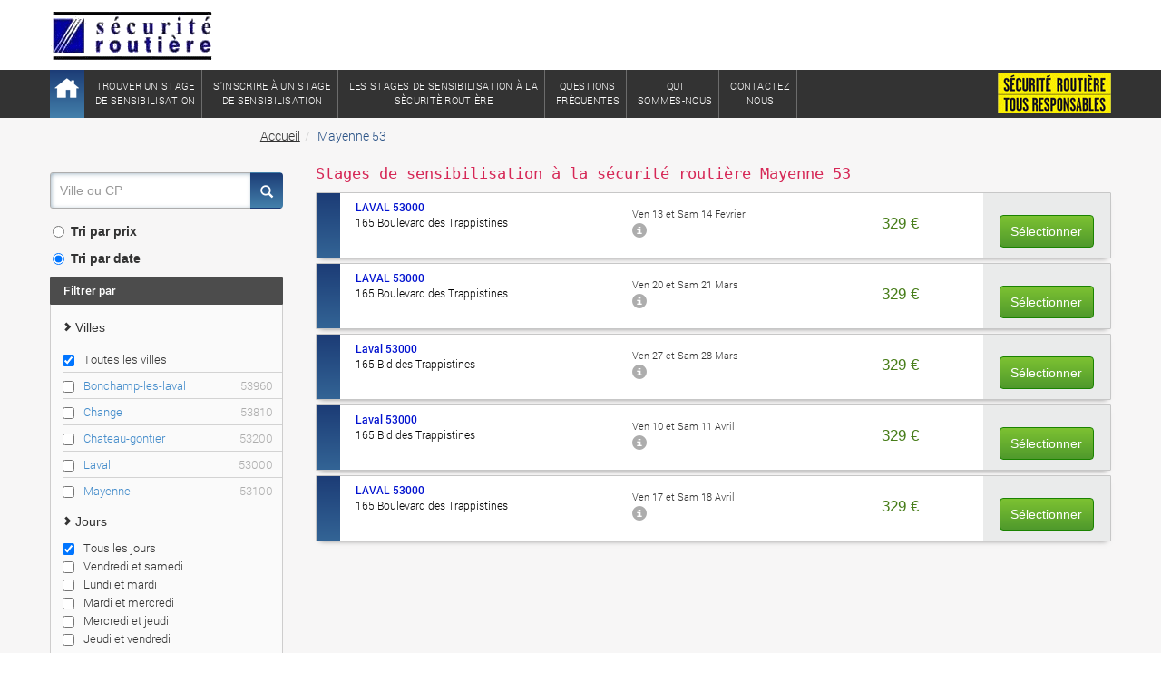

--- FILE ---
content_type: text/html; charset=UTF-8
request_url: http://www.sensibilisation-securite-routiere.fr/stage-points-permis-mayenne.html
body_size: 7134
content:
<!DOCTYPE html>
<html lang="fr">
<head>

    <title>
        Stage de sensibilisation &agrave; la s&eacute;curit&eacute; routi&egrave;re 
        53 Laval Mayenne Chateau-Gontier...    </title>

    <meta name="Description" content="R&eacute;servez votre stage de sensibilisation &agrave; la s&eacute;curit&eacute; routi&egrave;re

 Mayenne 53" />

    

    

  <meta charset="iso-8859-1">
  <meta name="viewport" content="width=device-width, initial-scale=1.0">
  <meta http-equiv="X-UA-Compatible" content="IE=edge">
  <!--<meta http-equiv="X-UA-Compatible" content="IE=EmulateIE8">-->


  <link rel="stylesheet" href="assets/css/old-style.css" type="text/css" />


    <link href="assets/css/bootstrap.min.css" rel="stylesheet">

    <link href="assets/css/modif-bootstrap.css" rel="stylesheet">
    <link href="assets/css/tinybox.css" rel="stylesheet">
    <link href="assets/css/jquery-ui.min.css" rel="stylesheet">
    <link href="assets/css/style.css" rel="stylesheet">
    <link href="assets/css/medias.css" rel="stylesheet">
    <link href="assets/css/stylesheet.css" rel="stylesheet">
    <link href="assets/css/customize.css" rel="stylesheet">
    
    <link href="assets/css/stages.css" rel="stylesheet">    
    <script type="text/javascript">
        if(!window.console) {console={}; console.log = function(){};}
    </script>
    
    <!--[if lt IE 9]>
    <script src="assets/js/html5-3.7-respond-1.3.0.min.js"></script>
    <![endif]-->
    
    <script src="http://code.jquery.com/jquery-1.11.1.min.js"></script>

	<!--
    <link rel="shortcut icon" href="assets/ico/favicon.ico">   
    <link href="https://plus.google.com/110299167799832867059" rel="publisher" />
	-->    
    
</head>

<body class="departements">

<!-- topbar
    ================================================== -->

<div class="adjust-wrapper">

    <!-- topbar
    ================================================== -->

    <div id="topbar" class="hidden-xs">
        <div class="container">
            
            <div class="col-md-4 col-sm-4 col-xs-4 top-bar-col left"><a id="main_logo" href="./"><img src="assets/img/logo.png" alt="stage sensibilisation securite routiere"></a>
            </div>
            <div id="text-header" class="col-md-6 col-sm-6 hidden-xs top-bar-col middle">
            </div>
            <div class="col-md-2 col-sm-2 col-xs-8 top-bar-col right">
            <!--
			<div class="link-header pull-right">
					<ul class="pull-right">
						<li>
                          	<span class="navbar-text phonenumber" style="
								    background-color: rgb(250, 250, 250);
									border: 1px solid #ccc;
									border-radius: 8px;
									color: #4d4848;
									font-size: 17px;
									font-weight: normal;
									padding: 5px;
									box-shadow: 1px 1px 1px 0 #cfcfcf;
							">04 34 09 12 67</span>
						</li>
					</ul>
                </div>
				-->
            </div>
        </div>
    </div>
    <div class="clearfix"></div>


    <!-- Navbar
    ================================================== -->
    <div id="navbar" class="navbar navbar-default" data-spy="affix" data-offset-top="78">

        <div class="container">
            <div class="navbar-header">
				<span class="hidden-lg hidden-md hidden-sm">
					<a class="navbar-brand" href="http://www.sensibilisation-securite-routiere.fr"><img src="assets/img/logo.png" alt="stages sensibilisation securite routiere"></a>

					<!--
					<span class="navbar-header-phone">
						<span class="navbar-header-phone-btn">
						  <span class="glyphicon glyphicon-earphone glyphicon-white"></span> 04 34 09 12 67
						</span>
					</span>
					-->
				</span>
				
                <button type="button" class="navbar-toggle" data-toggle="collapse" data-target="#top-navbar-collapse">
                            <span class="icon-bars">
                                <span class="icon-bar"></span>
                                <span class="icon-bar"></span>
                                <span class="icon-bar"></span>
                            </span>
                            <span class="text">
                                Menu
                            </span>
                </button>
            </div>
            <nav class="collapse navbar-collapse" id="top-navbar-collapse">
                <ul class="nav navbar-nav">
                    <li class="active navbar-home hidden-xs">
                        <a class="btn-home" href="./"><img class="" src="assets/img/btn-home.png" alt="btnhome"></a>
                    </li>
                    <li class="navbar-link">
                        <a href="./" title="stage de sensibilisation &agrave; la s&egrave;curit&egrave; routi&egrave;re">Trouver un stage<br />de sensibilisation</a>
                    </li>
                    <li class="navbar-link">
                        <a href="stage-inscription.html" title="S'inscrire &agrave; un stage">S'inscrire &agrave; un stage<br />de sensibilisation</a>
                    </li>
                    <li class="navbar-link">
                        <a href="stage-sensibilisation-pas-cher.php" title="stage sensibilisation securite routiere pas cher">Les stages de sensibilisation &agrave; la<br />s&egrave;curit&egrave; routi&egrave;re</a>
                    </li>
                    <li class="navbar-link">
                        <a href="faq-des-stages.html" title="avis stage sensibilisation securite routiere">Questions<br />Fr&egrave;quentes</a>
                    </li>
                    <li class="navbar-link">
                        <a href="qui-sommes-nous.php">Qui<br />Sommes-nous</a>
                    </li>
                    <li class="navbar-link">
                        <a href="contact.php">Contactez<br />Nous</a>
                    </li>
                    <li class="navbar-phone hidden-xs pull-right">
					    <span class="navbar-text phonenumber"><img src="images/securite-routiere.gif"></span>
                    </li>
                </ul>
            </nav>
        </div>

    </div>

<!-- CONTENT CENTRAL
================================================== -->

<div id="content" class="background-color-grey">

<!-- breadcrumb
       ================================================== -->
    <div class="content-breadcrumb">
      <div class="container">
       <ul class="breadcrumb hidden-xxs ">
<li><a href="./" title="">Accueil</a></li><li class="active"><span>Mayenne 53</span></li>       </ul>
                <ul class="breadcrumb breadcrumb-vertical display-xxs">
            <li>
                <a href="./">
                <span class="glyphicon glyphicon-chevron-left"></span>Revenir &agrave; la page pr&eacute;c&eacute;dente
                </a>
            </li>
        </ul>
             </div>
   </div>

<!-- breadcrumb
================================================== -->

<div class="content-middle">
<div class="container">
<div class="col-md-3 col-sm-3 col-xs-12 colleft" style="padding-right:3%">
    <div class="small-map hidden-xs">
    </div>


    
<!-- searchBar
       ================================================== -->

            <div class="searchinput">
                <form class="form-group" action="#" method="GET" onSubmit="return false;">
                    <div class="input-group col-md-12">
                        <!--<span class="input-group-addon glyphicon glyphicon-search glyphicon-white" style="top:0px"></span>-->
                        <input type="text" class="form-control" id="search-location-input" placeholder="Ville ou CP" value="">
                        <span class="input-group-btn">
                            <button type="button" class="btn" type="button">
                                <span class="glyphicon glyphicon-search"></span>
                            </button>
                        </span>
                    </div>
                </form>
            </div>

<!-- searchBar
================================================== -->
    <div class="configuration-search-bar hidden-lg hidden-md hidden-sm">


<option >Prix</option>
              <option selected>Date</option>
        <form class="form-group col-xs-4">
            <label class="control-label" for="tri_ville_select">Villes :</label>
            <select id="tri_ville_select" name="tri_ville" onchange="filterStages('options', 'ville', $(this).val())" multiple class="form-control">
                <option value="-1" selected>Toutes</option><option value="BONCHAMP-LES-LAVAL" url="stage-points-permis-BONCHAMP-LES-LAVAL-53.html">Bonchamp-les-laval 
                              </option><option value="CHANGE" url="stage-points-permis-CHANGE-53.html">Change 
                              </option><option value="CHATEAU-GONTIER" url="stage-points-permis-CHATEAU-GONTIER-53.html">Chateau-gontier 
                              </option><option value="LAVAL" url="stage-points-permis-LAVAL-53.html">Laval 
                              </option><option value="MAYENNE" url="stage-points-permis-MAYENNE-53.html">Mayenne 
                              </option>            </select>
        </form>
        <form class="form-group col-xs-4">
            <label class="control-label" for="tri_jour_select">Jours : </label>
            <select id="tri_jour_select" name="tri_jour" onchange="filterStages('options', 'jour', $(this).val())" multiple class="form-control">
                <option value="-1" selected>Tous</option>
                <option value="vendredi">Vendredi et samedi</option>
                <option value="lundi">Lundi et mardi</option>
                <option value="mardi">Mardi et mercredi</option>
                <option value="mercredi">Mercredi et jeudi</option>
                <option value="jeudi">Jeudi et vendredi</option>
            </select>
        </form>
    </div>

    <div class="configuration-search hidden-xs">

<label class="radio" onclick="orderStages('prix');">
                <input type="radio" name="tri" value="prix" >
                Tri par prix
              </label><label class="radio" onclick="orderStages('date');">
                <input type="radio" name="tri" value="date" checked>
                Tri par date
              </label>
        <div class="filtersconfiguration">
            <div class="title-configuration">Filtrer par</div>
            <div class="content">

                <div class="title-filters"><span class="glyphicon glyphicon-chevron-right"></span> Villes</div>
                <div class="city-filters">
                    <label class="checkbox">
                                        <input type="checkbox" name="tri_ville" value="-1" checked>
                                        Toutes les villes
                                    </label><label class="checkbox">
                                <input type="checkbox" name="tri_ville" value="BONCHAMP-LES-LAVAL" autocomplete="off"><a  title="" href="stage-points-permis-BONCHAMP-LES-LAVAL-53.html">Bonchamp-les-laval <span style="float:right;margin-right:10px;color:#ADADAD">53960</span></a></label><label class="checkbox">
                                <input type="checkbox" name="tri_ville" value="CHANGE" autocomplete="off"><a  title="" href="stage-points-permis-CHANGE-53.html">Change <span style="float:right;margin-right:10px;color:#ADADAD">53810</span></a></label><label class="checkbox">
                                <input type="checkbox" name="tri_ville" value="CHATEAU-GONTIER" autocomplete="off"><a  title="" href="stage-points-permis-CHATEAU-GONTIER-53.html">Chateau-gontier <span style="float:right;margin-right:10px;color:#ADADAD">53200</span></a></label><label class="checkbox">
                                <input type="checkbox" name="tri_ville" value="LAVAL" autocomplete="off"><a  title="" href="stage-points-permis-LAVAL-53.html">Laval <span style="float:right;margin-right:10px;color:#ADADAD">53000</span></a></label><label class="checkbox">
                                <input type="checkbox" name="tri_ville" value="MAYENNE" autocomplete="off"><a  title="" href="stage-points-permis-MAYENNE-53.html">Mayenne <span style="float:right;margin-right:10px;color:#ADADAD">53100</span></a></label>                </div>

                <div class="title-filters"><span class="glyphicon glyphicon-chevron-right"></span> Jours</div>
                <div class="date-filters">
                    <label class="checkbox">
                        <input type="checkbox" name="tri_jour" value="-1" checked>
                        Tous les jours
                    </label>
                    <label class="checkbox">
                        <input type="checkbox" name="tri_jour" value="vendredi">
                        Vendredi et samedi
                    </label>
                    <label class="checkbox">
                        <input type="checkbox" name="tri_jour" value="lundi">
                        Lundi et mardi
                    </label>
                    <label class="checkbox">
                        <input type="checkbox" name="tri_jour" value="mardi">
                        Mardi et mercredi
                    </label>
                    <label class="checkbox">
                        <input type="checkbox" name="tri_jour" value="mercredi">
                        Mercredi et jeudi
                    </label>
                    <label class="checkbox">
                        <input type="checkbox" name="tri_jour" value="jeudi">
                        Jeudi et vendredi
                    </label>
                </div>

            </div>
        </div>
		
		<div class="sidebar-nav hidden-xs">
      <div class="navbar navbar-default" role="navigation">
        <div class="navbar-header">
          <button type="button" class="navbar-toggle" data-toggle="collapse" data-target=".sidebar-navbar-collapse">
            <span class="sr-only">Toggle navigation</span>
            <span class="icon-bar"></span>
            <span class="icon-bar"></span>
            <span class="icon-bar"></span>
          </button>
          <span class="visible-xs navbar-brand">Nos dossiers</span>
        </div>
        <div class="navbar-collapse collapse sidebar-navbar-collapse">
          <ul class="nav navbar-nav">
            <li><a>STAGE DE SENSIBILISATION &Agrave; LA S&Eacute;CURIT&Eacute; ROUTI&Egrave;RE</a>
                <ul class="nav sub-nav">
                    <li><a href="stage_sensibilisation_volontaire.php" title="Stage de sensibilisation &agrave; la s&eacute;curit&eacute; routi&egrave;re volontaire">Stage de sensibilisation volontaire</a></li>
                    <li><a href="stage_sensibilisation_alternatif_poursuite.php">Stage de sensibilisation alternatif &agrave; la poursuite</a></li>
                    <li><a href="stage_sensibilisation_composition_penale.php">Stage de sensibilisation en composition p&eacute;nale</a></li>
                    <li><a href="stage_sensibilisation_peine_complementaire.php">Stage de sensibilisation en peine compl&eacute;mentaire</a></li>
                </ul>
            </li>
            
            <li><a>LE PERMIS DE CONDUIRE</a>
                <ul class="nav sub-nav">
					<li><a href="permis_a_points.php">Permis a points</a></li>
					<li><a href="permis_probatoire.php">Le permis probatoire</a></li>
					<li><a href="perte_points_probatoire.php">Perte points permis probatoire</a></li><li><a href="suspension-du-permis-de-conduire.php">Suspension du permis de conduire</a></li>
					<li><a href="solde_points.php">Consulter son solde de points</a></li>
                </ul>
            </li>    
            
            <li><a>S&Eacute;CURIT&Eacute; ROUTI&Egrave;RE</a>
                <ul class="nav sub-nav">
				  <li><a href="securite_routiere.php">S&eacute;curit&eacute; routi&egrave;re</a></li>
				  <li><a href="taux-alcoolemie.php">Taux d'alcool&eacute;mie</a></li>
				  <li><a href="alcool_au_volant.php" title="Alcool&eacute;mie au volant">Alcool au volant</a></li>
				  <li><a href="cannabis-au-volant.php">Cannabis au volant</a></li>
				  <li><a href="drogue_au_volant.php">Drogue au volant</a></li><li><a href="exces-de-vitesse.php">Exc&egrave;s de vitesse</a></li>
				  <li><a href="infraction.php">Infraction au code de la route</a></li>
                </ul>
            </li>   
            
            <li><a>LES LETTRES 48</a>
                <ul class="nav sub-nav">
				  <li><a href="lettre_48n.php">Lettre 48N</a></li>
				  <li><a href="lettre_48m.php">Lettre 48M</a></li>
				  <li><a href="lettre_48si.php">Lettre 48SI</a></li>
                </ul>
            </li>              
            
          </ul>
         </div>
        </div>
        </div>		
    </div>

</div>

<div class="col-md-9 col-sm-9 col-xs-12 colright">
    <div class="content-results-stages"   itemscope itemtype="http://schema.org/Place">
                                <div itemprop="address" itemscope itemtype="http://schema.org/PostalAddress" style="display:none">
                                    <span itemprop="postalCode"></span>
                                    <span itemprop="addressRegion">Mayenne 53</span>
                                </div>
    <h1 class="font-blue">Stages de sensibilisation &agrave; la s&eacute;curit&eacute; routi&egrave;re

        Mayenne 53    </h1>

    <div class="content-other-stages">
        <div class="stages">
            <ul>
                <li datefr="13-02-2026" adresse="165 Boulevard des Trappistines" cp="53000" lat="-0.7776400357380737" lgt="48.0596300019229" id="_stage-328206-du-2026-02-13-au-2026-02-14" class="ticket  stagesimple " prix="329" date="1" ville="LAVAL" jour="vendredi" itemprop="event" itemscope itemtype="http://schema.org/Event"><div class="content-btn-ticket"><div itemprop="offers" itemscope itemtype="http://schema.org/AggregateOffer"><div class="price-ticket font-red" itemprop="lowPrice">&nbsp;</div></div><a href="stage-points-permis-LAVAL-53.html#stage-328206-du-2026-02-13-au-2026-02-14" class="btn btn-green" itemprop='url' title="stage de sensibilisation � la s�curit� routi�re LAVAL (53000) "><span style='display:none' itemprop='name'>STAGE � 329 &#128; sur LAVAL </span>Sélectionner</a></div>
                              <div class="colors-ticket hidden-xs"></a></div><div class="infos-ticket">
                            <span itemprop="location" itemscope itemtype="http://schema.org/EventVenue">
                                <span itemprop="address" itemscope itemtype="http://schema.org/PostalAddress"><a href='stage-points-permis-LAVAL-53.html' title='stage securite routiere LAVAL (53000)'><h4><span itemprop="addressLocality">LAVAL</span> <span itemprop="postalCode">53000</span></h4>
							</a>      <p>
                                    <span class="adr" itemprop="streetAddress">
                                                165 Boulevard des Trappistines
                                    </span>
                                    <span style="display:none">
                                        <span itemprop="addressRegion">Mayenne 53</span>
                                        <span itemprop="name">LAVAL 53000</span>
                                    </span>
                                </p>      </span>
                        </span>
                    </div>
                    <div class="more-infos-tiket">
                      <div class="date-ticket">
                          <meta itemprop="startDate" content="2026-02-13" />Ven 13  et Sam 14 Fevrier </div><div class="places-ticket places"><span title="Stage agr�� par la pr�fecture: Mayenne 53" class="detailsstages"><span class="glyphicon glyphglyphicon glyphicon-info-sign infobulle-icon"></span></span><span class="font-green"></span></div></a></div><div class="newprix">329 &#128</div></li><li datefr="20-03-2026" adresse="165 Boulevard des Trappistines" cp="53000" lat="-0.7776400357380737" lgt="48.0596300019229" id="_stage-328207-du-2026-03-20-au-2026-03-21" class="ticket  stagesimple " prix="329" date="2" ville="LAVAL" jour="vendredi" itemprop="event" itemscope itemtype="http://schema.org/Event"><div class="content-btn-ticket"><div itemprop="offers" itemscope itemtype="http://schema.org/AggregateOffer"><div class="price-ticket font-red" itemprop="lowPrice">&nbsp;</div></div><a href="stage-points-permis-LAVAL-53.html#stage-328207-du-2026-03-20-au-2026-03-21" class="btn btn-green" itemprop='url' title="stage de sensibilisation � la s�curit� routi�re LAVAL (53000) "><span style='display:none' itemprop='name'>STAGE � 329 &#128; sur LAVAL </span>Sélectionner</a></div>
                              <div class="colors-ticket hidden-xs"></a></div><div class="infos-ticket">
                            <span itemprop="location" itemscope itemtype="http://schema.org/EventVenue">
                                <span itemprop="address" itemscope itemtype="http://schema.org/PostalAddress"><a href='stage-points-permis-LAVAL-53.html' title='stage securite routiere LAVAL (53000)'><h4><span itemprop="addressLocality">LAVAL</span> <span itemprop="postalCode">53000</span></h4>
							</a>      <p>
                                    <span class="adr" itemprop="streetAddress">
                                                165 Boulevard des Trappistines
                                    </span>
                                    <span style="display:none">
                                        <span itemprop="addressRegion">Mayenne 53</span>
                                        <span itemprop="name">LAVAL 53000</span>
                                    </span>
                                </p>      </span>
                        </span>
                    </div>
                    <div class="more-infos-tiket">
                      <div class="date-ticket">
                          <meta itemprop="startDate" content="2026-03-20" />Ven 20  et Sam 21 Mars </div><div class="places-ticket places"><span title="Stage agr�� par la pr�fecture: Mayenne 53" class="detailsstages"><span class="glyphicon glyphglyphicon glyphicon-info-sign infobulle-icon"></span></span><span class="font-green"></span></div></a></div><div class="newprix">329 &#128</div></li><li datefr="27-03-2026" adresse="165 Bld des Trappistines" cp="53000" lat="-0.7768787" lgt="48.0589336" id="_stage-328448-du-2026-03-27-au-2026-03-28" class="ticket  stagesimple " prix="329" date="3" ville="LAVAL" jour="vendredi" itemprop="event" itemscope itemtype="http://schema.org/Event"><div class="content-btn-ticket"><div itemprop="offers" itemscope itemtype="http://schema.org/AggregateOffer"><div class="price-ticket font-red" itemprop="lowPrice">&nbsp;</div></div><a href="stage-points-permis-Laval-53.html#stage-328448-du-2026-03-27-au-2026-03-28" class="btn btn-green" itemprop='url' title="stage de sensibilisation � la s�curit� routi�re Laval (53000) "><span style='display:none' itemprop='name'>STAGE � 329 &#128; sur LAVAL </span>Sélectionner</a></div>
                              <div class="colors-ticket hidden-xs"></a></div><div class="infos-ticket">
                            <span itemprop="location" itemscope itemtype="http://schema.org/EventVenue">
                                <span itemprop="address" itemscope itemtype="http://schema.org/PostalAddress"><a href='stage-points-permis-Laval-53.html' title='stage securite routiere Laval (53000)'><h4><span itemprop="addressLocality">Laval</span> <span itemprop="postalCode">53000</span></h4>
							</a>      <p>
                                    <span class="adr" itemprop="streetAddress">
                                                165 Bld des Trappistines
                                    </span>
                                    <span style="display:none">
                                        <span itemprop="addressRegion">Mayenne 53</span>
                                        <span itemprop="name">LAVAL 53000</span>
                                    </span>
                                </p>      </span>
                        </span>
                    </div>
                    <div class="more-infos-tiket">
                      <div class="date-ticket">
                          <meta itemprop="startDate" content="2026-03-27" />Ven 27  et Sam 28 Mars </div><div class="places-ticket places"><span title="Stage agr�� par la pr�fecture: Mayenne 53" class="detailsstages"><span class="glyphicon glyphglyphicon glyphicon-info-sign infobulle-icon"></span></span><span class="font-green"></span></div></a></div><div class="newprix">329 &#128</div></li><li datefr="10-04-2026" adresse="165 Bld des Trappistines" cp="53000" lat="-0.7768787" lgt="48.0589336" id="_stage-326421-du-2026-04-10-au-2026-04-11" class="ticket  stagesimple " prix="329" date="4" ville="LAVAL" jour="vendredi" itemprop="event" itemscope itemtype="http://schema.org/Event"><div class="content-btn-ticket"><div itemprop="offers" itemscope itemtype="http://schema.org/AggregateOffer"><div class="price-ticket font-red" itemprop="lowPrice">&nbsp;</div></div><a href="stage-points-permis-Laval-53.html#stage-326421-du-2026-04-10-au-2026-04-11" class="btn btn-green" itemprop='url' title="stage de sensibilisation � la s�curit� routi�re Laval (53000) "><span style='display:none' itemprop='name'>STAGE � 329 &#128; sur LAVAL </span>Sélectionner</a></div>
                              <div class="colors-ticket hidden-xs"></a></div><div class="infos-ticket">
                            <span itemprop="location" itemscope itemtype="http://schema.org/EventVenue">
                                <span itemprop="address" itemscope itemtype="http://schema.org/PostalAddress"><a href='stage-points-permis-Laval-53.html' title='stage securite routiere Laval (53000)'><h4><span itemprop="addressLocality">Laval</span> <span itemprop="postalCode">53000</span></h4>
							</a>      <p>
                                    <span class="adr" itemprop="streetAddress">
                                                165 Bld des Trappistines
                                    </span>
                                    <span style="display:none">
                                        <span itemprop="addressRegion">Mayenne 53</span>
                                        <span itemprop="name">LAVAL 53000</span>
                                    </span>
                                </p>      </span>
                        </span>
                    </div>
                    <div class="more-infos-tiket">
                      <div class="date-ticket">
                          <meta itemprop="startDate" content="2026-04-10" />Ven 10  et Sam 11 Avril </div><div class="places-ticket places"><span title="Stage agr�� par la pr�fecture: Mayenne 53" class="detailsstages"><span class="glyphicon glyphglyphicon glyphicon-info-sign infobulle-icon"></span></span><span class="font-green"></span></div></a></div><div class="newprix">329 &#128</div></li><li datefr="17-04-2026" adresse="165 Boulevard des Trappistines" cp="53000" lat="-0.7776400357380737" lgt="48.0596300019229" id="_stage-328208-du-2026-04-17-au-2026-04-18" class="ticket  stagesimple " prix="329" date="5" ville="LAVAL" jour="vendredi" itemprop="event" itemscope itemtype="http://schema.org/Event"><div class="content-btn-ticket"><div itemprop="offers" itemscope itemtype="http://schema.org/AggregateOffer"><div class="price-ticket font-red" itemprop="lowPrice">&nbsp;</div></div><a href="stage-points-permis-LAVAL-53.html#stage-328208-du-2026-04-17-au-2026-04-18" class="btn btn-green" itemprop='url' title="stage de sensibilisation � la s�curit� routi�re LAVAL (53000) "><span style='display:none' itemprop='name'>STAGE � 329 &#128; sur LAVAL </span>Sélectionner</a></div>
                              <div class="colors-ticket hidden-xs"></a></div><div class="infos-ticket">
                            <span itemprop="location" itemscope itemtype="http://schema.org/EventVenue">
                                <span itemprop="address" itemscope itemtype="http://schema.org/PostalAddress"><a href='stage-points-permis-LAVAL-53.html' title='stage securite routiere LAVAL (53000)'><h4><span itemprop="addressLocality">LAVAL</span> <span itemprop="postalCode">53000</span></h4>
							</a>      <p>
                                    <span class="adr" itemprop="streetAddress">
                                                165 Boulevard des Trappistines
                                    </span>
                                    <span style="display:none">
                                        <span itemprop="addressRegion">Mayenne 53</span>
                                        <span itemprop="name">LAVAL 53000</span>
                                    </span>
                                </p>      </span>
                        </span>
                    </div>
                    <div class="more-infos-tiket">
                      <div class="date-ticket">
                          <meta itemprop="startDate" content="2026-04-17" />Ven 17  et Sam 18 Avril </div><div class="places-ticket places"><span title="Stage agr�� par la pr�fecture: Mayenne 53" class="detailsstages"><span class="glyphicon glyphglyphicon glyphicon-info-sign infobulle-icon"></span></span><span class="font-green"></span></div></a></div><div class="newprix">329 &#128</div></li>            </ul>
        </div>
    </div>
</div>

</div>

</div>
</div>

</div> <!-- End content General -->


<!-- CONTENT CENTRAL
================================================== -->

<!-- Footer
================================================== -->

<!-- Footer
================================================== -->

</div>


<div id="footer">

    <div class="bottom-footer">
        <div class="container">
            <div class="col-md-4">
                <div class="copyright"><a href="http://www.sensibilisation-securite-routiere.fr/">sensibilisation-securite-routiere.fr</a> copyright 2009</div>
            </div>
        </div>
    </div>

</div>

        
	<script src="assets/js/libraries.js"></script>    
	


<script type="text/javascript">
	var gaJsHost = (("https:" == document.location.protocol) ? "https://ssl." : "http://www.");
	document.write(unescape("%3Cscript src='" + gaJsHost + "google-analytics.com/ga.js' type='text/javascript'%3E%3C/script%3E"));
</script>

<script type="text/javascript">
	try {
		var pageTracker = _gat._getTracker("UA-7628545-12");
		pageTracker._trackPageview();
	} catch(err) {}
</script>

<!--
<script type="text/javascript">
	var LHCChatOptions = {};
	LHCChatOptions.opt = {widget_height:300,widget_width:300,popup_height:300,popup_width:300};
	(function() {
	var po = document.createElement('script'); po.type = 'text/javascript'; po.async = true;
	var refferer = (document.referrer) ? encodeURIComponent(document.referrer.substr(document.referrer.indexOf('://')+1)) : '';
	var location  = (document.location) ? encodeURIComponent(window.location.href.substring(window.location.protocol.length)) : '';
	po.src = '//www.prostagespermis.fr/lhc_web/index.php/fre/chat/getstatus/(click)/internal/(position)/bottom_right/(ma)/br/(top)/350/(units)/pixels/(leaveamessage)/true/(department)/0/1?r='+refferer+'&l='+location;
	var s = document.getElementsByTagName('script')[0]; s.parentNode.insertBefore(po, s);
	})();
</script>
-->    
<script type="text/javascript">

function scrollToHash() {

    console.log('scrollToHash');

    var hash = document.location.hash;
    if (hash != '') {
        hash = '_'+ hash.substring(1);
        var $stage = $('#'+hash);
        console.log($stage);

        $stage.addClass('stagescrollto');
//                location.hash = "#" + hash;
//				window.scrollBy(0,-20);
        // test
//                setTimeout(function() {
        $.scrollTo($stage, 800, {axis:'y', offset:-100});
//                }, 1000);


    }
}

function orderStages(attr1) {
    var li = $('.content-other-stages .ticket');
    var attr2 = attr1 == 'prix' ? 'date' : 'prix';
    li.sort(function(a, b) {
        if( parseInt($(a).attr(attr1)) > parseInt($(b).attr(attr1))
            || (
            parseInt($(a).attr(attr1)) == parseInt($(b).attr(attr1))
                &&
                parseInt($(a).attr(attr2)) > parseInt($(b).attr(attr2))
            )
            )
            return 1;
        else return -1;
    });

    $('.content-other-stages .stages').empty().html(li);
}

var $stages, filters, filters_all, currentOpenedSelect;

var type_fiche = 'departement';

/*
 * impossible de trouver l'evenement qui est appel&eacute; lorsque la select box de chrome android est ferm&eacute;e
 * donc impossible de recocher la case "tous" quand l'utilisateur n'a rien coch&eacute;
 * l'event "change" n'est pas appel&eacute;, vu que je decoche "tous" et que l'utilisateur ne recoche rien
 */


function openSelectCallback($this, attribute) {
    console.log('openSelectCallback');
    filters_all.options[attribute].prop('selected', false);

    // TODO : v&eacute;rifier que c'est utilis&eacute;
    $(window).bind('scroll.select_close', function(){
        $(window).unbind('scroll.select_close');
//                alert('document.mousedown');
//                $(document).bind('mouseup.select_close2', function(){
//                    $(document).unbind('mouseup.select_close2');
//                    $this.removeClass('select_open');
//                    console.log('mouseup2');
//                    alert('mouseup2');
        if (! $this.val())
            filterStages('options', attribute, null);
//                });
    });
};

function initFiltersStages() {
    $stages = $('.content-other-stages .ticket');
    filters = {
        checkboxes : {
            jour : $("input:checkbox[name='tri_jour']"),
            ville : $("input:checkbox[name='tri_ville']")
        },
        options : {
            jour : $("select[name='tri_jour'] option"),
            ville : $("select[name='tri_ville'] option")
        }
    };
    filters_all = {
        checkboxes : {
            jour : filters.checkboxes['jour'].filter("[value='-1']"),
            ville : filters.checkboxes['ville'].filter("[value='-1']")
        },
        options : {
            jour : filters.options['jour'].filter("[value='-1']"),
            ville : filters.options['ville'].filter("[value='-1']")
        }
    };
//            showAllStages();

    filters.checkboxes.jour.click(function() {
        filterStages('checkboxes', 'jour', $(this).val());
    });
    filters.checkboxes.ville.click(function() {
        filterStages('checkboxes', 'ville', $(this).val());
    });


    $("select[name='tri_jour']")
        .mousedown(function(e){
            e.stopPropagation();
            openSelectCallback($(this), 'jour');
        })
        .change(function() {
            filterStages('options', 'jour', $(this).val());
        });


    $("select[name='tri_ville']")
        .mousedown(function(e){
            e.stopPropagation();
            openSelectCallback($(this), 'ville');
        })
        .change(function() {
            if (type_fiche == 'ville')
                window.location.href = $('option:selected', this).attr('url');
            else
                filterStages('options', 'ville', $(this).val());
        });


// Soluce : http://stackoverflow.com/questions/6207929/is-there-a-dom-event-that-fires-when-an-html-select-element-is-closed
}

function filterStages(type, attribute, value) {

    var checked = (type == 'checkboxes')? 'checked' : 'selected';

    var nbFilters = filters[type][attribute].filter(":"+checked).length;

    console.log('nbFilters : '+nbFilters);
    console.log('value : '+value);
    console.log('value all : '+filters_all[type][attribute].val());
    if (
        (type == 'options' && filters_all.options[attribute].prop('selected'))
            ||  value == -1
            ||  ! nbFilters
        ) {
        console.log('checkFilters');
        checkFilters(attribute);
    }
    else {
        console.log('uncheckFilters');
        uncheckFilters(attribute);
    }

    var $stagesVilleOk = $([]);
    var $stagesJourOk = $([]);

    $stages.hide();

    var $filters = filters[type].ville.filter(":"+checked);
    if ($filters.val() == '-1' || ! $filters.length)
        $filters = filters[type].ville;

    console.log($filters.length);

    $filters.each(function() {
        console.log($(this).val());
        $.merge($stagesVilleOk, $stages.filter("[ville='"+$(this).val()+"']"));
    });

    $filters = filters[type].jour.filter(":"+checked);
    if ($filters.val() == '-1' || ! $filters.length)
        $filters = filters[type].jour;

    $filters.each(function() {
        console.log($(this).val());
        $.merge($stagesJourOk, $stagesVilleOk.filter("[jour='"+$(this).val()+"']"));
    });

    $stagesJourOk.show();
}

function checkFilters(attribute) {
    filters.checkboxes[attribute].prop('checked', false);
    filters_all.checkboxes[attribute].prop('checked', true);
    filters.options[attribute].prop('selected', false);
    filters_all.options[attribute].prop('selected', true);
}

function uncheckFilters(attribute) {
    filters_all.checkboxes[attribute].prop('checked', false);
    filters_all.options[attribute].prop('selected', false);
}

$(document).ready(function() {
    initFiltersStages();
    console.log('ok');
    setTimeout(function() {
        scrollToHash();
    },1000);
});

</script>
<script type="text/javascript" src="assets/js/stages_premium.js"></script>


<!-- Footer
================================================== -->

</body>
</html>


--- FILE ---
content_type: text/css
request_url: http://www.sensibilisation-securite-routiere.fr/assets/css/old-style.css
body_size: 2844
content:
@charset "iso-8859-1";


.Style19 {color: #CC6666}
.Style20 {color: #D79509}
.Style21 {color: #009933;font-weight: bold;}
.Style24 {font-size: 8px;  }
.Style28 {font-size: 12px}
.Style_mini {font-size: 10px; color: #CC6666; font-weight: bold;}
.Style_tableau_stages {font-size: 12px; font-family: "Georgia"; color: #000000; text-align:left}


.Style1 {
    color: #D79509;
    font-size: 170%;
    font-style: italic;
    font-family: Impact;
}

.Style2 {color: #FFFFFF}


.Style_menu_deroulant {
    color: #000000;
    font-size: 14px;
    background-color:#E8C271;
    font-family: Arial, Helvetica, sans-serif;
}

.Style9 {
    color: #D79509;
    font-size: 18px;
    font-family: "Arial Black";
}

.Style15 {font-size: 18px; font-family: Arial; }

.Style17 {
    font-size: 10px;
    font-weight: bold;
}

#Layer3 {
    position:absolute;
    width:470px;
    height:60px;
    z-index:1;
    left: 305px;
    top: 10px;
}

#Layer4 {
    position:absolute;
    width:170px;
    height:75px;
    z-index:1;
    left: 860px;
    top: 20px;
}

#stage-permis-points {
    position:relative;
    width:1224px;
    margin-left:auto;
    margin-right:auto;
}

.separator{
    clear: both;
    visibility: hidden;
    margin: 0;
    padding: 0;
    height: 1px;
    line-height: 0px;
    font-size: 0em;
}

/* FR : Style pour le menu du haut de page ------------------------------------------------------------------------------------------- */
/* EN : Style of the top menu (present in every page of this tempalte) ------------------------------------------------------------------------------------------------ */

#bloc_header {
    width:1024px;
    height:121px;
    border:0px;
    position:absolute;
    margin:0;
    background-color: #2F3332;
}

/* FR : Style pour le moteur de recherche ------------------------------------------------------------------------------------------- */
/* EN : Style of the search motor ------------------------------------------------------------------------------------------------ */

#bloc_search {
    position:absolute;
    top:70px;
    right:10px;
    height:30px;
    line-height:30px;
    background:url("images/bg_newsletter.png") 0 0 no-repeat;
}
#bloc_search label {
    font-size:10px;
    color:#ffffff;
    float:left;
    margin:0 0 0 10px;
}
#bloc_search input {
    border:none;
    font-size:10px;
    color:#000000;
    width:120px;
    height:20px;
    float:left;
    margin:5px 10px 0 10px;
    padding:3px 0 0 3px;
    background:url("images/bg_input_search.png") 0 0 no-repeat;
}
#bloc_search a {
    border:none;
    font-size:10px;
    font-weight:bold;
    text-align:center;
    text-decoration:none;
    color:#ffffff;
    width:65px;
    height:20px;
    line-height:20px;
    float:left;
    margin:5px 0 0 0;
    background:url("images/bg_bouton_search.png") 0 0 no-repeat;
}

/* FR : Style pour le menu du haut de page ------------------------------------------------------------------------------------------- */
/* EN : Style of the top menu (present in every page of this tempalte) ------------------------------------------------------------------------------------------------ */

ul#menu1{
    width:1024px;
    height:50px;
    list-style:none;
    padding:9px 0 0 15px;
    margin:0;
    background: url(images/bg_menu2.png) 0 0 no-repeat;
    top: 121px;
    position: absolute;
}

ul#menu1 li{
    float: left;
    text-align: center;
}

ul#menu1 li a{
    display: block;
    width:142px;
    height:50px;
    line-height:25px;
    font-size:7px;
    color:#ffffff;
    text-decoration:none;
    outline:none;
    margin:0;
    border-right-color: #FFFFFF;
    border-right-style: solid;
    border-right-width: thin;
}

ul#menu1 li:hover a{
    color: #ffffff;
    background: url(images/bg_menu1_onglet.png) 0 0 repeat-x;
}

/* FR : Style pour le menu de gauche ------------------------------------------------------------------------------------------- */
/* EN : Style of the left menu ------------------------------------------------------------------------------------------------ */

#hotline {
    width:210px;
    margin:0 0 0 9px;
    padding:0;
    top: 190px;
    position: absolute;
    background-color: #FFFFFF;
    height: 131px;
}

#sous-hotline {
    width:210px;
    margin:0 0 0 9px;
    padding:0;
    top: 325px;
    position: absolute;
    background: url(images/bg_h1.png);
    color:#000000;
    text-align:center;
    height:45px;
}

#column_menu_1 {
    width:210px;
    margin:0 0 0 9px;
    padding:0;
    top: 380px;
    position: absolute;
    background-color: #FFFFFF;
}

#carte {

    width:600px;

    float: left;
}


#conteneur3 {
    margin-right:10px;
}
#pointilles {
    text-align:center;

    clear:both;

}
#conteneur2 {
    margin-right:10px;
}


.encart_droite {

    width:190px;

    background-color: #E8C271;

    padding-left: 4px;

    padding-right: 2px;

    padding-top: 2px;

    border-style:outset;

    padding-bottom: 2px;

    float: left;

}

.encart_droite a {
}


#menu3 {
    width:210px;
    height:50px;
    line-height:50px;
    background: url(images/bg_menu_left_1.png) 0 0 no-repeat;
    margin:2px 0 0 0;
    padding:0 0 0 5px;
    color:#ffffff;
    font-weight:bold;
    font-size:9px;
}


#menu_list {
    width:100%;
    padding:0;
    margin:10px 0 0 0;
    list-style-type: none;
}
ul#menu_list li a {
    text-decoration:none;
    color:#000000;
    font-size:10px;
    padding:0 0 0 1px;
}
ul#menu_list li a:hover {
    text-decoration:underline;
}

.img_advetise {
    border:none;
    margin:10px;
}

/* FR : Style pour le second header ------------------------------------------------------------------------------------------- */
/* EN : Style of the second header ------------------------------------------------------------------------------------------------ */

#bloc_header2 {
    width:722px;
    height:120px;
    background: url(images/bg_header.png) 0 0 no-repeat;
    border:0px;
    float:left;
    position:relative;
    margin:10px 0 0 10px;
    left: 10;
}

.titre_header {
    font-size:16px;
    font-weight:bold;
    color:#ffffff;
}

.header_under {
    position:absolute;
    top:15px;
    left:15px;
    width:400px;
    font-size:10px;
    color:#fff;
}

.link_header_under {
    background: url(images/bg_bouton.png) 0 0 no-repeat;
    width:150px;
    height:20px;
    position:absolute;
    top:73px;
    left:0;
    color:#fff;
    font-weight:bold;
    text-align:center;
    text-decoration:none;
    line-height:20px;
}

/* FR : Style pour les articles ------------------------------------------------------------------------------------------- */
/* EN : Style of items ------------------------------------------------------------------------------------------------ */

#column_article {
    float:left;
    width:542px;
}

.bloc_article {
    width:632px;
    border:0px;
    float:left;
    position:relative;
    margin:0;
    padding:20px 10px 0 80px;
}

.bg_comm {
    width:68px;
    height:46px;
    line-height:42px;
    background: url(images/bg_comm.png) 0 0 no-repeat;
    position:absolute;
    margin:0;
    padding:0;
    top:20px;
    right:10px;
    font-size:20px;
    color:#ffffff;
    text-decoration:none;
    text-align:center;
}

.bloc_note {
    width:46px;
    height:49px;
    background: url(images/bg_blocnote.png) 0 0 no-repeat;
    position:absolute;
    margin:0;
    padding:0;
    top:20px;
    left:20px;
}

.bloc_note_month {
    position:absolute;
    top:2px;
    left:12px;
    font-size:8px;
    color:#cccccc;
}
.bloc_note_day {
    position:absolute;
    top:15px;
    left:9px;
    font-size:18px;
    color:#999999;
}

p {
    font-size:10px;
}

.link_orange {
    color:#b88007;
    font-size:10px;
    font-weight:bold;
}
.link_orange:hover {
    color:#d7ab02;
}
.link_category {
    color:#fb7600;
    font-size:10px;
    text-decoration:none;
    float:left;
    width:100%;
    padding:0;
    margin:10px 0 10px 0;
}


/* FR : Style pour les pages autres que l'index  ------------------------------------------------------------------------------------------------ */
/* EN : Style of the others pages ------------------------------------------------------------------------------------------------ */

.bloc_page {
    width:692px;
    border:0px;
    float:left;
    position:relative;
    margin:0;
    padding:20px 10px 0 20px;
}

/* FR : Style pour les boutons  ------------------------------------------------------------------------------------------------ */
/* EN : Style of the buttons  ------------------------------------------------------------------------------------------------ */

.bouton50 {
    background-color: transparent;
    background-repeat: no-repeat;
    font-size:10px;
    color:#ffffff;
    height:25px;
    background: url(images/bouton50.png);
    font-weight:bold;
    text-align:center;
    margin: auto;
    border: none;
    width: 50px;

}

.bouton50:hover, .bouton50:active{
    color:#000000;
    background:url(images/bouton50_hover.png);
}

.bouton100 {
    background-color: transparent;
    background-repeat: no-repeat;
    font-size:10px;
    color:#ffffff;
    height:25px;
    background: url(images/bouton100.png);
    font-weight:bold;
    text-align:center;
    margin: auto;
    border: none;
    width: 100px;
}

.bouton100:hover, .bouton100:active{
    color:#000000;
    background:url(images/bouton100_hover.png);
}

.bouton200 {
    background-color: transparent;
    background-repeat: no-repeat;
    font-size:10px;
    color:#ffffff;
    height:25px;
    background: url(images/bouton200.png);
    font-weight:bold;
    text-align:center;
    margin: auto;
    border: none;
    width: 200px;
}

.bouton200:hover, .bouton200:active{
    color:#000000;
    background:url(images/bouton200_hover.png);
}


.bouton {
    font-size:10px;
    color:#ffffff;
    width:150px;
    height:21px;
    line-height:21px;
    background: url(images/bg_bouton.png) 0 0 no-repeat;
    float:left;
    font-weight:bold;
    text-decoration:none;
    text-align:center;
    margin:5px 5px 0 0;
}

/* FR : Style pour la galerie sur la page 1 (page1.htm)  ------------------------------------------------------------------------------------------------ */
/* EN : Style of the galery in the page 1 (page1.htm) ------------------------------------------------------------------------------------------------ */


#parent2-wrap{
    float:left;
}
#parent2 li{
    font-size:10px;
}
#parent2-menu a{
    margin:5px 3px 0px 0px;
    color:#fff;
    font-size:10px;
    font-weight:bold;
    float:left;
    text-align:center;
    width:25px;
    height:25px;
    line-height:25px;
    text-decoration:none;
    background:url(images/cube_up.png) no-repeat right top;
}
#parent2-menu a:hover, #parent2-menu a.wactive{
    color:#fff;
    background:url(images/cube_hover.png) no-repeat right top;
}

/* FR : Style pour la page des partenaires (page3.htm)  ------------------------------------------------------------------------------------------------ */
/* EN : Style of the partners page (page3.htm) ------------------------------------------------------------------------------------------------ */

.partner_titre {
    font-size:12px;
    font-weight:bold;
    color:#b88007;
    text-decoration:underline;
}

.partner_img {
    float:left;
    border:0px solid #394d53;
    margin:0 10px 0 10px;
}
.partner_next {
    color:#000000;
    font-size:10px;
    text-decoration:none;
    font-weight:bold;
}
.partner_next:hover {
    text-decoration:underline;
}


/* FR : Style pour la page de contact (page4.htm)  ------------------------------------------------------------------------------------------------ */
/* EN : Style of the contact form (page4.htm) ------------------------------------------------------------------------------------------------ */

.texte_contact {
    font-size:12px;
    color:#737373;
    margin:5px;
}

.input_contact {
    border:1px solid #5e7e88;
    background:url("images/bg_article.png") repeat-x #FFFFFF;
    padding:5px;
    font-size:12px;
    font-weight:bold;
    color:#394c52;
    width:300px;
}

a.sous-menu:hover{
    background-color: #D89908;
    text-decoration: none;
}

/* FR : Style pour le footer ------------------------------------------------------------------------------------------------ */
/* EN : Style of the footer ------------------------------------------------------------------------------------------------ */


#haut-droit {
    width:100px;
    height:100px;
    margin:10px 0 30px 10px;
    float:left;
    position:relative;
    background-color: #FFFFFF;
}

#haut-centre {
    width:100px;
    height:100px;
    margin:10px 0 30px 10px;
    float:left;
    position:relative;
    background-color: #FFFFFF;
}

#recuperation-points-permis {

    width:785px;

    height:auto;

    margin:10px 0 30px 10px;

    position:absolute;

    background-color: #FFFFFF;

    top: 180px;

    left: 234px;
}

#pub {
    width:182px;
    height:auto;
    padding:0px;
    margin:10px 0 30px 0px;
    position:absolute;
    background-color: #6A6D6C;
    left: 1040px;
    top: 180px;
}

.texte_footer {
    margin-left:20px;
    margin-top:10px;
    font-size:10px;
    font-weight:bold;
    color:#999999;
}
.link_footer {
    font-weight:bold;
    font-size:10px;
    color:#999999;
    text-decoration:none;
}
.link_footer:hover {
    text-decoration:underline;
}

.rssfeed {
    position:absolute;
    right:4px;
    top:4px;
    border:none;
}

.imageflottante
{
    float: left;
    margin: 0 15px 15px 0;
}

.imageflottantedroite
{
    float: right;
    margin-left: 10px;
}

.dessous
{
    clear: both;
}
/* Boite Login */
#cadreLogin { width:650px; padding: 0 0 0 0; margin: 0 0 10px 0; background:url(../images/menuFormTop.gif) left top no-repeat;}
#blocCadreLogin { background: url(../images/menuFormBas.gif)  no-repeat;}
#blocCadreLogin .formulaire {width: 600px; padding-top:5px;}
#blocCadreLogin .formulaire p {
    padding:0;
    margin:0;
    line-height: 12px;
    color: #333333;
}
.formulaireBoite {

    width: 350px;

    height:16px;

    font-size:12px;

    font-family:Verdana, Arial, Helvetica, sans-serif;

    color: #000000;

    border:1px solid #bfc4ca;

    margin: 2px 0;

    padding:1px;

    font-weight: bold;

    background-color: #FFFFCC;

}

.formulaireArea {

    width: 350px;

    height:56px;

    font-size:12px;

    font-family:Verdana, Arial, Helvetica, sans-serif;

    color: #000000;

    border:1px solid #bfc4ca;

    margin: 2px 0;

    padding:1px;

    font-weight: bold;

    background-color: #FFFFCC;

}
p {font: 13px Verdana, Arial, Helvetica, sans-serif; color:#000000; line-height: 19px; padding-right:30px}
.texte_contact {

    font-size:12px;

    color:#737373;

    margin-right:30px;

}
.input_contact {

    border:1px solid #5e7e88;

    background:url("images/bg_article.png") repeat-x #FFFFFF;

    padding:5px;

    font-size:12px;

    font-weight:bold;

    color:#394c52;

    width:300px;

}


--- FILE ---
content_type: text/css
request_url: http://www.sensibilisation-securite-routiere.fr/assets/css/customize.css
body_size: 328
content:



/** VERSION BOOTSTRAP **/


/* Small devices (tablets, 768px and up) */
/*@media (min-width: 768px) {
}*/

/* Medium devices (desktops, 992px and up) */
/*@media (min-width: 992px) {
}*/

/* Large devices (large desktops, 1200px and up) */
/*@media (min-width: 1200px) {
}*/


/*@media (max-width: @screen-xs-max) { ... }*/

/*@media (min-width: @screen-sm-min) and (max-width: @screen-sm-max) { ... }*/

/*@media (min-width: @screen-md-min) and (max-width: @screen-md-max) { ... }*/

/*@media (min-width: @screen-lg-min) { ... }*/



/** VERSION PERSONNELLE **/


/** > MINI TABLETTE **/
@media (min-width: 768px) {
}

/** > PETIT PC **/
@media (min-width: 992px) {
}

/** < GRAND ECRAN **/
@media (max-width: 1200px) {
}

/** ENTRE MINI TABLETTE ET GRAND ECRAN **/
@media (min-width:768px) and (max-width: 1200px) {
}


/*** TABLETTE ***/
@media (min-width:768px) and (max-width: 992px) {
}

/*** MINI TABLETTE ***/
@media (max-width: 767px) {
}

--- FILE ---
content_type: text/css
request_url: http://www.sensibilisation-securite-routiere.fr/assets/css/stages.css
body_size: 3959
content:


/*.departements .content-middle .colleft {
    width: 15.6%;
}*/


/*.departements .content-middle .colright {
    width: 21.6%;
}*/


.departements h1 {
    font-size: 17px;
    line-height: 22px;
    /*text-transform: uppercase;*/
    font-family: monospace;
    font-weight: normal !important;
    margin: 0;
    padding: 10px 0;
    /*text-align: center;*/
    text-align: left;
}

.newprix {
    color: #477D19;
    display: inline-block;
    float: left;
    font-size: 17px;
    margin: 25px 20px 0;
    position: relative;
    width: 5%;
}
.newprix img {
    vertical-align: top;
}
@media (min-width: 768px) {
.newprix {
    color: #477D19;
    width: 10%;
}
}

.configuration-search{
    text-align: left;
    width: 100%;
    display: inline-block;
    /*padding-bottom: 10%;*/
}
.configuration-search-bar .form-group {
    padding-right:2%;
}
.configuration-search-bar .form-group select {
    width:100%;
    max-height: 2.3em;
}
.small-map{
    width: 100%;
    display: inline-block;
    margin-bottom: 6%;
}
.sortsconfiguration, .filtersconfiguration{
    display: inline-block;
    width: 100%;
    margin-bottom: 0;
    /*border-bottom: 1px solid #CECDCD;*/
    padding-bottom: 5%;
}

.sortsconfiguration .content, .filtersconfiguration .content {
    border: 1px solid #CECDCD;
    border-top: none;
    padding: 2% 0 4% 5%;
    border-radius: 0 0 5px 5px;
    margin-bottom: 2%;
    background: #FAFAFA;
}

.title-configuration{
    /*
        background-color: #e86a6e;
        font-size: 13px;
        font-family: 'robotomedium';
        font-weight: normal !important;
        color: #FFFFFF;
        -webkit-border-radius: 6px;
        -moz-border-radius: 6px;
        border-radius: 6px;
        padding-left: 6%;
        margin-bottom: 2%;*/

    /*background-color: #E0E0E0;*/
    font-size: 13px;
    font-family: 'robotomedium';
    font-weight: normal !important;
    -webkit-border-radius: 6px;
    -moz-border-radius: 6px;
    border-radius: 1px;
    padding: 2% 6% 3%;
    margin: 0;
    background-color: #4C4C4C;
	color: white;
}

.configuration-search .checkbox {
    margin-bottom: 0;
    font-size: 13px;
    font-family: 'robotolight';
    font-weight: normal !important;
}

.configuration-search .radio,
.configuration-search .checkbox {
    margin-top: 0px;
    padding-left: 0px;
}

.configuration-search label.checkbox,
.configuration-search label.radio {
    padding-left: 23px;
}

.configuration-search .checkbox input {
    margin-left: -23px;
}

.title-filters {
    margin: 10px 0;
}

.title-filters .glyphicon {
    font-size: 10px;
    vertical-align: text-top;
}

.city-filters .checkbox {
    clear:both;
    border-top:1px solid #D3D3D3;
    padding-top:5px;
    padding-bottom:5px;
}

.city-filters .checkbox a {
    display:block;
    clear:right;
}


.configuration-search .checkbox:hover{
    color:#e86a6e;
    /*text-decoration: underline !important;*/
}
a.morecitysearch{
    width: 100%;
    display: inline-block;
    margin: 1% 0 6%;
    font-size: 11px;
    color: #7e7d7d;
    text-decoration: underline !important;
}
a.morecitysearch:hover{
    color: #e86a6e;
}
/*.filtersconfiguration label{
  margin-left: 7%;
}*/

a.btnalert {
    padding: 6px 15px;
    width: 95%;
    margin: 0 2%;
    color: #FFFFFF;
    font-size: 12px;
    border: 1px solid #CC5155;
    background: #e9696e; /* Old browsers */
    /* IE9 SVG, needs conditional override of 'filter' to 'none' */
    background: url([data-uri]);
    background: -moz-linear-gradient(top, #e9696e 0%, #e9696e 43%, #cc5155 54%, #cc5155 100%); /* FF3.6+ */
    background: -webkit-gradient(linear, left top, left bottom, color-stop(0%,#e9696e), color-stop(43%,#e9696e), color-stop(54%,#cc5155), color-stop(100%,#cc5155)); /* Chrome,Safari4+ */
    background: -webkit-linear-gradient(top, #e9696e 0%,#e9696e 43%,#cc5155 54%,#cc5155 100%); /* Chrome10+,Safari5.1+ */
    background: -o-linear-gradient(top, #e9696e 0%,#e9696e 43%,#cc5155 54%,#cc5155 100%); /* Opera 11.10+ */
    background: -ms-linear-gradient(top, #e9696e 0%,#e9696e 43%,#cc5155 54%,#cc5155 100%); /* IE10+ */
    background: linear-gradient(to bottom, #e9696e 0%,#e9696e 43%,#cc5155 54%,#cc5155 100%); /* W3C */
    filter: progid:DXImageTransform.Microsoft.gradient( startColorstr='#e9696e', endColorstr='#cc5155',GradientType=0 ); /* IE6-8 */
}
a.btnalert:hover{
    color: #FFFFFF;
    background: #cc5155; /* Old browsers */
    /* IE9 SVG, needs conditional override of 'filter' to 'none' */
    background: url([data-uri]);
    background: -moz-linear-gradient(top, #cc5155 0%, #cc5155 43%, #e9696e 54%, #e9696e 100%); /* FF3.6+ */
    background: -webkit-gradient(linear, left top, left bottom, color-stop(0%,#cc5155), color-stop(43%,#cc5155), color-stop(54%,#e9696e), color-stop(100%,#e9696e)); /* Chrome,Safari4+ */
    background: -webkit-linear-gradient(top, #cc5155 0%,#cc5155 43%,#e9696e 54%,#e9696e 100%); /* Chrome10+,Safari5.1+ */
    background: -o-linear-gradient(top, #cc5155 0%,#cc5155 43%,#e9696e 54%,#e9696e 100%); /* Opera 11.10+ */
    background: -ms-linear-gradient(top, #cc5155 0%,#cc5155 43%,#e9696e 54%,#e9696e 100%); /* IE10+ */
    background: linear-gradient(to bottom, #cc5155 0%,#cc5155 43%,#e9696e 54%,#e9696e 100%); /* W3C */
    filter: progid:DXImageTransform.Microsoft.gradient( startColorstr='#cc5155', endColorstr='#e9696e',GradientType=0 ); /* IE6-8 */
}
.icon-bell{
    margin-right: 7px;
}

.labelopinion {
    text-align: center;
    margin-top: 30px;
}


.content-results-stages{
    width: 100%;
    display: inline-block;
}
.navresults-stages{
    padding-top: 3%;
}

.numberstages{
    display: block;
    float: right;
    font-family: 'robotolight';
    font-weight: normal !important;
    padding: 10px 0 10px 15px;
}
.content-selected-stages{
    width: 100%;
    display: inline-block;
    font-size: 17px;
    text-align: left;
    padding-bottom: 3%;
    /*border-bottom: 1px solid #CCCCCC;*/
}
.stages ul{
    margin: 0;
}
.stages .ticket{
    position:relative;
    overflow:hidden;
    width: 100%;
    min-height: 73px;
    /*  border: 1px solid #CCCCCC;
    background-color: #ffffff;*/
    margin: 0px 0 5px 0;
    padding: 0 0 3px 3%;
    border: 1px solid #C7C7C7;
    background-color: #FFF;
    -webkit-border-radius: 3px;
    -moz-border-radius: 3px;
    border-radius: 1px;
    box-shadow: 0px 4px 6px -5px rgba(0, 0, 0, 0.54);
    //cursor:pointer;
}

@media (max-width:640px) {
    .stages .ticket{
        padding-left: 36px;
    }
}

/*stages selected*/
.stageselected{
    border: 1px solid #E86A6E !important;
    /* border-bottom: 2px solid #E86A6E !important; */
    background-color: #FFF;
    border: 2px solid #FFA500 !important;
}
.stageselected .colors-ticket{
    background-color: #E86A6E;
    background-color: #FFA500;
}
.stagesimple .colors-ticket span,
.stageselected .colors-ticket span{
    background-image: url("../img/sprite.png");
    background-position: -444px -76px;
    background-repeat: no-repeat;
    display: inline-block;
    height: 29px;
    margin: 45% 13% 0;
    text-align: center;
    width: 10px;
}
/*stages selected*/

/*stages Simple*/
.stagesimple{
    border: 1px solid #CCCCCC;
    /*border-bottom: 2px solid #CCCCCC !important;*/
    background-color: #FFFFFF;
}
.stagesimple .colors-ticket{
    /*background-color: #CCC;*/
     background: rgba(0, 0, 0, 0) linear-gradient(to bottom, #1c3c76 0%, #4380ab 100%) repeat scroll 0 0;
}
/*.stagesimple .colors-ticket span{
  background-image: url("../img/sprite.png");
  background-position: -431px -76px;
  background-repeat: no-repeat;
  display: inline-block;
  height: 29px;
  margin-left: 13%;
  margin-top: 55%;
  text-align: center;
  width: 29px;
}*/
/*stages stagessimple*/

/*stages Simple*/
.stageflash{
    border: 2px solid #1679BD !important;
    background-color: #FFF;
}
.stageflash .colors-ticket{
    background-color: #1679bd;
}
.stageflash .colors-ticket span{
    background-image: url("../img/sprite.png");
    background-position: -366px -82px;
    background-repeat: no-repeat;
    color: #FFFFFF;
    display: inline-block;
    font-size: 10px;
    height: 30px;
    line-height: 12px;
    margin-top: 13%;
    padding-top: 32px;
    text-align: center;
    width: 29px;
    margin-left: -1px;
}
/*stages stagessimple*/

/*stages Simple*/
.stagesaisir {
    border: 2px solid #6a96e8 !important;
    /*border: 1px solid #CCCCCC;*/
    /*border-bottom: 2px solid #e95d0e !important;*/
    background-color: #FFFFFF;
}
.stagesaisir .colors-ticket{
    background-color: #6a96e8;
}
.stagesaisir .colors-ticket span{
    background-image: url("../img/sprite.png");
    background-position: -402px -81px;
    background-repeat: no-repeat;
    color: #FFFFFF;
    display: inline-block;
    font-size: 10px;
    height: 30px;
    line-height: 12px;
    margin-top: 13%;
    padding-top: 32px;
    text-align: center;
    width: 29px;
    margin-left: -1px;
}
/*stages stagessimple*/

/*.stagesaisir, .stageflash, .stagesimple{
  margin-top: 6%;
}*/

.stages .infos-ticket p{
    font-size: 12px;
    font-family: 'robotolight';
    font-weight: normal !important;
    margin-bottom: 0;
    line-height: 18px;
}
.stages .detailsstages{
    font-size: 10px;
    color: #333333;
    font-family: 'robotomedium';
    font-weight: normal !important;
    text-decoration: underline !important;
    float: left;
    margin: 0px 0 0;
}
.stages .detailsstages:hover{
    color:#e86a6e;
}
/*.stages .details-click-area {
    height: 100%;
    width: 100%;
    position: absolute;
    top: 0;
    left: 0;
    z-index: 0;
    cursor:pointer;
}*/

.more-infos-tiket{
    display: inline-block;
    padding: 1.8% 3% 0 2%;
    width: 32%;
    float: left;
    text-align: left;
    position:relative;
}
.paymentcreditcard{
    display: inline-block;
    width: 5%;
    float: left;
    margin: 10px 0 0;
    position:relative;
}
.paymentcreditcard img{
    vertical-align:top;
}


@media (min-width: 768px) {
    .paymentcreditcard{
        width: 20%;
    }
}

.creditcard, .cheque{
    background-image: url("../img/sprite.png");
    background-position: left -225px;
    background-repeat: no-repeat;
    display: inline-block;
    height: 25px;
    width: 32px;
}
.cheque{
    /*background: url("../img/cheque.gif") no-repeat top left;*/
    background-position: -291px -166px;
    margin: 0 0 1px -2px;
}
.stages .content-btn-ticket{
    width: 16%;
    min-width: 73px;
    position: absolute;
    right:0;
}
.stages .price-ticket{
    width: 100%;
    font-size: 18px;
    color: #333;
    padding: 0;
    min-height: 24px;
    font-family: 'robotomedium';
    /* font-family: arial; */
    color: #000;
}
.stages .old-price-ticket{
    font-size: 15px;
    text-decoration: line-through;
    /*color: #688BB0;*/
    /*font-weight: bold;*/
    padding: 0 0 5px 0;
    color: #808080;
    line-height: 13px;
}

.stages .content-btn-ticket a{
    margin-top: 0%;
    padding: 5% 8%;
}

.stageselected .content-btn-ticket a,
.stageflash .content-btn-ticket a,
.stagesaisir .content-btn-ticket a {
    margin-top: 0;
}

.stages .stageselected,
.stages .stageflash,
.stages .stagesaisir {
    min-height: 73px;
}

.stages .stagecompteur {
    min-height: 100px;
}

.stages .colors-ticket, .stages .content-btn-ticket{
    height:120px;
}

/*.stages .colors-ticket{
    padding: 2% 0;
}*/


.stages .compteur {
    font-size: 12px;
    padding: 0px;
    margin: 0px;
    display: none;
    color: white;
    background: #1679bd;
    height: 22px;
    min-width: 89px;
    width:100%;
    float: right;
}

.stages .stageselected .compteur {
    background: #FA7105;
}

.stages .compteur.active {
    display: block;
}


/*.stageselected .colors-ticket, .stageselected .content-btn-ticket{
    height: 90px;
}*/

.labelcertified{
    position: absolute;
    right: -25px;
    top: 5px;
    opacity: 0.5;
}

.title-stages {
    text-align: left;
    font-family: 'robotomedium';
    font-weight: normal !important;
    font-size: 17px;
    margin: 5px 0;
    /*line-height: 50px;*/
}

.content-selected-stages .title-stages {
    color: #FFA500;
    text-transform: uppercase;
}

.content-selected-stages .price-ticket {
    color: #CC0041;
    font-size: 20px;
    /*font-family: 'robotomedium';*/
    padding-top: 4px;
    margin-top: 0;
}

.content-selected-stages .content-btn-ticket a{
    /* background: linear-gradient(to bottom, #D6AE2F 0%,#AD7600 100%); */
    background: #FFA500;
    border: 1px solid #DA8D00;
}

.departements .contentwhite{
    margin-bottom: -5px;
}

.departements .content-middle .colright .widget {
    max-width:430px;
}

.content-cheap {
    background-color: #f7f6f6 !important;
}



.searchinput input {
    border: 1px solid #ADADAD;
}

.searchinput .input-group .btn {
    background: rgba(0, 0, 0, 0) linear-gradient(to bottom, #1c3c76 0%, #4380ab 100%) repeat scroll 0 0;
    filter: progid:DXImageTransform.Microsoft.gradient( startColorstr='#5A90E1;', endColorstr='#919191 ',GradientType=0 );
}


@media (min-width: 768px) {
    .searchinput .input-group .btn {
        padding: 10px 5px 10px 10px;
    }
}

@media (min-width: 992px) {
    .departements .content-middle .colright {
        /*margin-top: 47px;*/
    }
}


.stagescrollto {
    margin: 15px 0 !important;
    outline: 6px solid rgb(255, 184, 0) !important;
    border-radius: 0px !important;
}

.infos-inner-tabs {
    margin-top:40px;
}

#avis_stage {
    overflow: auto;
    height: auto;
    border: 1px solid #ccc;
    border-radius:3px;
}


/** > MINI TABLETTE **/
@media (min-width: 768px) {
    .departements .content-middle .colmiddle {
        padding-right:0.5%;
        padding-left:3%;
    }
}


/** ENTRE MINI TABLETTE ET TABLETTE **/
@media (min-width:768px) and (max-width: 991px) {
    .name-results-city-stages{
        text-align: left;
    }
    .departements .content-middle .colright {
        padding-left: 29%;
    }
    /*    .colright {
            padding-top:4%;
        }*/
}

/** > PETIT PC **/
@media (min-width: 992px) {
    .departements .content-middle .colmiddle {
        width: 61%;
        padding-right:2%;
    }
    /*    .departements .searchinput .input-group {
            margin-left: 18%;
        }*/
    .breadcrumb {
        margin-left: 19.3%;
    }
}


/*** MINI TABLETTE ***/
@media (max-width: 767px) {

    .departement h1 {
        font-size: 16px;
    }
    .labelcertified{
        display:none;
    }
    .colleft {
        margin: 5px 0;
    }
    .colright {
        text-align:center;
    }
    .contentsearchstages .form-group {
        margin-bottom: 5px;
    }
    .content-other-stages .stages .detailsstages {
        display:none;
    }
    .sortsconfiguration, .filtersconfiguration{
        margin-bottom: 0;
        padding-bottom: 2%;
    }
    .sortsconfiguration .content, .filtersconfiguration .content {
        padding: 1% 0 2% 5%;
    }
    .title-configuration {
        padding: 1% 5% 1%;
        margin: 0;
    }
}


/** < PETITE TABLETTE **/
@media (max-width: 480px) {
    .stages .detailsstages {
        display:none;
    }
    .stages .colors-ticket, .stages .content-btn-ticket{
        /*height: 88px;*/
        /*padding: 2% 0;*/
    }
    .content-other-stages .more-infos-tiket {
        width: 65%;
    }
    .content-other-stages .infos-ticket {
        width: 70%;
        margin-right: -14%;
    }
    /*    .content-other-stages .paymentcreditcard{
            margin-top: 0;
        }*/
}

/** < PETITE TABLETTE **/
@media (max-width: 435px) {
    .more-infos-tiket {
        width: 65%;
    }
    .infos-ticket {
        width: 70%;
        margin-right: -14%;
    }
    /*    .paymentcreditcard{
            margin-top: 0;
        }*/
}